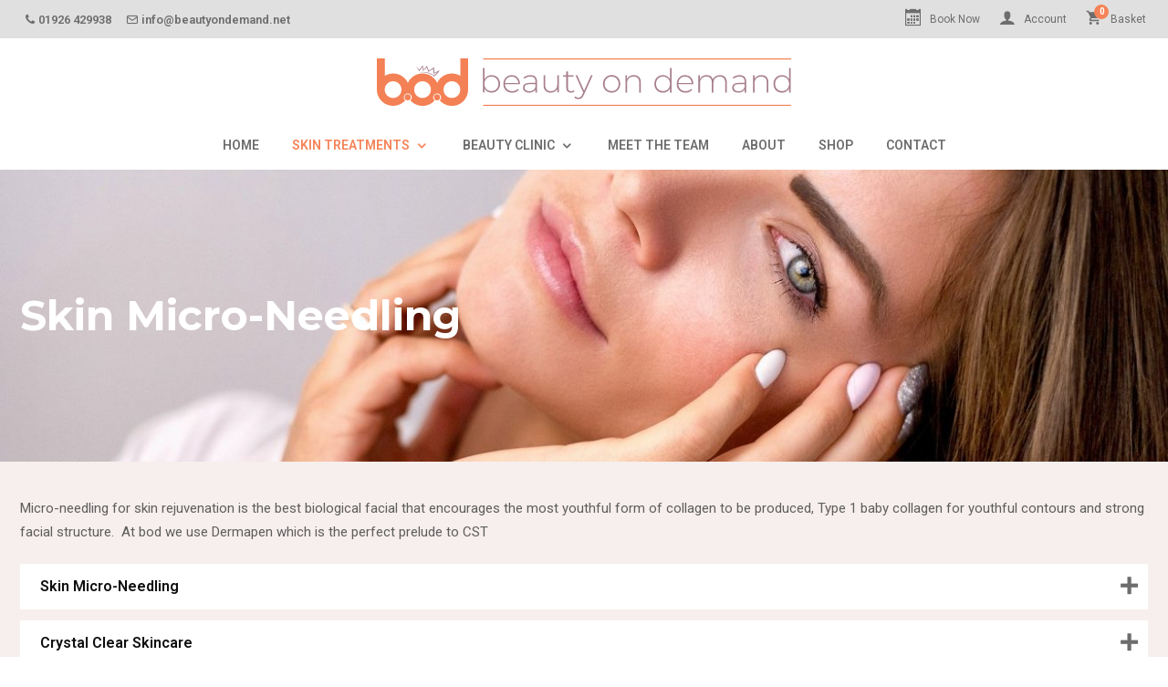

--- FILE ---
content_type: text/html; charset=UTF-8
request_url: https://www.beautyondemand.net/service/skin-micro-needling/
body_size: 6517
content:
<!DOCTYPE html>
<html lang="en-GB">
<head>
	<meta charset="UTF-8" />
	<meta http-equiv="X-UA-Compatible" content="IE=edge">
	<meta name="viewport" content="width=device-width, initial-scale=1">

	<title>Skin Micro-Needling | Beauty on Demand</title>

	<link rel="apple-touch-icon" sizes="180x180" href="https://www.beautyondemand.net/img/icon/apple-touch-icon.png">
	<link rel="icon" type="image/png" sizes="32x32" href="https://www.beautyondemand.net/img/icon/favicon-32x32.png">
	<link rel="icon" type="image/png" sizes="16x16" href="https://www.beautyondemand.net/img/icon/favicon-16x16.png">
	<link rel="manifest" href="https://www.beautyondemand.net/img/icon/site.webmanifest">
	<link rel="mask-icon" href="https://www.beautyondemand.net/img/icon/safari-pinned-tab.svg" color="#5bbad5">
	<meta name="msapplication-TileColor" content="#00aba9">
	<meta name="theme-color" content="#ffffff">
	<meta name='robots' content='max-image-preview:large' />
<meta name="robots" content="index,follow">
<link rel="canonical" href="https://www.beautyondemand.net/service/skin-micro-needling/">
<meta property="og:locale" content="en_GB">
<meta property="og:type" content="article">
<meta property="og:title" content="Skin Micro-Needling | Beauty on Demand">
<meta property="og:url" content="https://www.beautyondemand.net/service/skin-micro-needling/">
<meta property="og:site_name" name="copyright" content="Beauty on Demand">
<meta name="twitter:card" content="summary">
<meta name="twitter:title" content="Skin Micro-Needling | Beauty on Demand">
<style id='wp-img-auto-sizes-contain-inline-css' type='text/css'>
img:is([sizes=auto i],[sizes^="auto," i]){contain-intrinsic-size:3000px 1500px}
/*# sourceURL=wp-img-auto-sizes-contain-inline-css */
</style>
<link rel='stylesheet' id='stylesheet-css' href='https://www.beautyondemand.net/css/styles.css?ver=2.9' type='text/css' media='all' />

<!-- Facebook Pixel Code -->
<script>
!function(f,b,e,v,n,t,s)
{if(f.fbq)return;n=f.fbq=function(){n.callMethod?
n.callMethod.apply(n,arguments):n.queue.push(arguments)};
if(!f._fbq)f._fbq=n;n.push=n;n.loaded=!0;n.version='2.0';
n.queue=[];t=b.createElement(e);t.async=!0;
t.src=v;s=b.getElementsByTagName(e)[0];
s.parentNode.insertBefore(t,s)}(window,document,'script',
'https://connect.facebook.net/en_US/fbevents.js');
fbq('init', '1692725707566069');
fbq('track', 'PageView');
fbq('track', 'Lead');
</script>
<noscript>
<img height="1" width="1"
src="https://www.facebook.com/tr?id=1692725707566069&ev=PageView
&noscript=1"/>
</noscript>
<!-- End Facebook Pixel Code -->

<style id='global-styles-inline-css' type='text/css'>
:root{--wp--preset--aspect-ratio--square: 1;--wp--preset--aspect-ratio--4-3: 4/3;--wp--preset--aspect-ratio--3-4: 3/4;--wp--preset--aspect-ratio--3-2: 3/2;--wp--preset--aspect-ratio--2-3: 2/3;--wp--preset--aspect-ratio--16-9: 16/9;--wp--preset--aspect-ratio--9-16: 9/16;--wp--preset--color--black: #000000;--wp--preset--color--cyan-bluish-gray: #abb8c3;--wp--preset--color--white: #ffffff;--wp--preset--color--pale-pink: #f78da7;--wp--preset--color--vivid-red: #cf2e2e;--wp--preset--color--luminous-vivid-orange: #ff6900;--wp--preset--color--luminous-vivid-amber: #fcb900;--wp--preset--color--light-green-cyan: #7bdcb5;--wp--preset--color--vivid-green-cyan: #00d084;--wp--preset--color--pale-cyan-blue: #8ed1fc;--wp--preset--color--vivid-cyan-blue: #0693e3;--wp--preset--color--vivid-purple: #9b51e0;--wp--preset--gradient--vivid-cyan-blue-to-vivid-purple: linear-gradient(135deg,rgb(6,147,227) 0%,rgb(155,81,224) 100%);--wp--preset--gradient--light-green-cyan-to-vivid-green-cyan: linear-gradient(135deg,rgb(122,220,180) 0%,rgb(0,208,130) 100%);--wp--preset--gradient--luminous-vivid-amber-to-luminous-vivid-orange: linear-gradient(135deg,rgb(252,185,0) 0%,rgb(255,105,0) 100%);--wp--preset--gradient--luminous-vivid-orange-to-vivid-red: linear-gradient(135deg,rgb(255,105,0) 0%,rgb(207,46,46) 100%);--wp--preset--gradient--very-light-gray-to-cyan-bluish-gray: linear-gradient(135deg,rgb(238,238,238) 0%,rgb(169,184,195) 100%);--wp--preset--gradient--cool-to-warm-spectrum: linear-gradient(135deg,rgb(74,234,220) 0%,rgb(151,120,209) 20%,rgb(207,42,186) 40%,rgb(238,44,130) 60%,rgb(251,105,98) 80%,rgb(254,248,76) 100%);--wp--preset--gradient--blush-light-purple: linear-gradient(135deg,rgb(255,206,236) 0%,rgb(152,150,240) 100%);--wp--preset--gradient--blush-bordeaux: linear-gradient(135deg,rgb(254,205,165) 0%,rgb(254,45,45) 50%,rgb(107,0,62) 100%);--wp--preset--gradient--luminous-dusk: linear-gradient(135deg,rgb(255,203,112) 0%,rgb(199,81,192) 50%,rgb(65,88,208) 100%);--wp--preset--gradient--pale-ocean: linear-gradient(135deg,rgb(255,245,203) 0%,rgb(182,227,212) 50%,rgb(51,167,181) 100%);--wp--preset--gradient--electric-grass: linear-gradient(135deg,rgb(202,248,128) 0%,rgb(113,206,126) 100%);--wp--preset--gradient--midnight: linear-gradient(135deg,rgb(2,3,129) 0%,rgb(40,116,252) 100%);--wp--preset--font-size--small: 13px;--wp--preset--font-size--medium: 20px;--wp--preset--font-size--large: 36px;--wp--preset--font-size--x-large: 42px;--wp--preset--spacing--20: 0.44rem;--wp--preset--spacing--30: 0.67rem;--wp--preset--spacing--40: 1rem;--wp--preset--spacing--50: 1.5rem;--wp--preset--spacing--60: 2.25rem;--wp--preset--spacing--70: 3.38rem;--wp--preset--spacing--80: 5.06rem;--wp--preset--shadow--natural: 6px 6px 9px rgba(0, 0, 0, 0.2);--wp--preset--shadow--deep: 12px 12px 50px rgba(0, 0, 0, 0.4);--wp--preset--shadow--sharp: 6px 6px 0px rgba(0, 0, 0, 0.2);--wp--preset--shadow--outlined: 6px 6px 0px -3px rgb(255, 255, 255), 6px 6px rgb(0, 0, 0);--wp--preset--shadow--crisp: 6px 6px 0px rgb(0, 0, 0);}:where(.is-layout-flex){gap: 0.5em;}:where(.is-layout-grid){gap: 0.5em;}body .is-layout-flex{display: flex;}.is-layout-flex{flex-wrap: wrap;align-items: center;}.is-layout-flex > :is(*, div){margin: 0;}body .is-layout-grid{display: grid;}.is-layout-grid > :is(*, div){margin: 0;}:where(.wp-block-columns.is-layout-flex){gap: 2em;}:where(.wp-block-columns.is-layout-grid){gap: 2em;}:where(.wp-block-post-template.is-layout-flex){gap: 1.25em;}:where(.wp-block-post-template.is-layout-grid){gap: 1.25em;}.has-black-color{color: var(--wp--preset--color--black) !important;}.has-cyan-bluish-gray-color{color: var(--wp--preset--color--cyan-bluish-gray) !important;}.has-white-color{color: var(--wp--preset--color--white) !important;}.has-pale-pink-color{color: var(--wp--preset--color--pale-pink) !important;}.has-vivid-red-color{color: var(--wp--preset--color--vivid-red) !important;}.has-luminous-vivid-orange-color{color: var(--wp--preset--color--luminous-vivid-orange) !important;}.has-luminous-vivid-amber-color{color: var(--wp--preset--color--luminous-vivid-amber) !important;}.has-light-green-cyan-color{color: var(--wp--preset--color--light-green-cyan) !important;}.has-vivid-green-cyan-color{color: var(--wp--preset--color--vivid-green-cyan) !important;}.has-pale-cyan-blue-color{color: var(--wp--preset--color--pale-cyan-blue) !important;}.has-vivid-cyan-blue-color{color: var(--wp--preset--color--vivid-cyan-blue) !important;}.has-vivid-purple-color{color: var(--wp--preset--color--vivid-purple) !important;}.has-black-background-color{background-color: var(--wp--preset--color--black) !important;}.has-cyan-bluish-gray-background-color{background-color: var(--wp--preset--color--cyan-bluish-gray) !important;}.has-white-background-color{background-color: var(--wp--preset--color--white) !important;}.has-pale-pink-background-color{background-color: var(--wp--preset--color--pale-pink) !important;}.has-vivid-red-background-color{background-color: var(--wp--preset--color--vivid-red) !important;}.has-luminous-vivid-orange-background-color{background-color: var(--wp--preset--color--luminous-vivid-orange) !important;}.has-luminous-vivid-amber-background-color{background-color: var(--wp--preset--color--luminous-vivid-amber) !important;}.has-light-green-cyan-background-color{background-color: var(--wp--preset--color--light-green-cyan) !important;}.has-vivid-green-cyan-background-color{background-color: var(--wp--preset--color--vivid-green-cyan) !important;}.has-pale-cyan-blue-background-color{background-color: var(--wp--preset--color--pale-cyan-blue) !important;}.has-vivid-cyan-blue-background-color{background-color: var(--wp--preset--color--vivid-cyan-blue) !important;}.has-vivid-purple-background-color{background-color: var(--wp--preset--color--vivid-purple) !important;}.has-black-border-color{border-color: var(--wp--preset--color--black) !important;}.has-cyan-bluish-gray-border-color{border-color: var(--wp--preset--color--cyan-bluish-gray) !important;}.has-white-border-color{border-color: var(--wp--preset--color--white) !important;}.has-pale-pink-border-color{border-color: var(--wp--preset--color--pale-pink) !important;}.has-vivid-red-border-color{border-color: var(--wp--preset--color--vivid-red) !important;}.has-luminous-vivid-orange-border-color{border-color: var(--wp--preset--color--luminous-vivid-orange) !important;}.has-luminous-vivid-amber-border-color{border-color: var(--wp--preset--color--luminous-vivid-amber) !important;}.has-light-green-cyan-border-color{border-color: var(--wp--preset--color--light-green-cyan) !important;}.has-vivid-green-cyan-border-color{border-color: var(--wp--preset--color--vivid-green-cyan) !important;}.has-pale-cyan-blue-border-color{border-color: var(--wp--preset--color--pale-cyan-blue) !important;}.has-vivid-cyan-blue-border-color{border-color: var(--wp--preset--color--vivid-cyan-blue) !important;}.has-vivid-purple-border-color{border-color: var(--wp--preset--color--vivid-purple) !important;}.has-vivid-cyan-blue-to-vivid-purple-gradient-background{background: var(--wp--preset--gradient--vivid-cyan-blue-to-vivid-purple) !important;}.has-light-green-cyan-to-vivid-green-cyan-gradient-background{background: var(--wp--preset--gradient--light-green-cyan-to-vivid-green-cyan) !important;}.has-luminous-vivid-amber-to-luminous-vivid-orange-gradient-background{background: var(--wp--preset--gradient--luminous-vivid-amber-to-luminous-vivid-orange) !important;}.has-luminous-vivid-orange-to-vivid-red-gradient-background{background: var(--wp--preset--gradient--luminous-vivid-orange-to-vivid-red) !important;}.has-very-light-gray-to-cyan-bluish-gray-gradient-background{background: var(--wp--preset--gradient--very-light-gray-to-cyan-bluish-gray) !important;}.has-cool-to-warm-spectrum-gradient-background{background: var(--wp--preset--gradient--cool-to-warm-spectrum) !important;}.has-blush-light-purple-gradient-background{background: var(--wp--preset--gradient--blush-light-purple) !important;}.has-blush-bordeaux-gradient-background{background: var(--wp--preset--gradient--blush-bordeaux) !important;}.has-luminous-dusk-gradient-background{background: var(--wp--preset--gradient--luminous-dusk) !important;}.has-pale-ocean-gradient-background{background: var(--wp--preset--gradient--pale-ocean) !important;}.has-electric-grass-gradient-background{background: var(--wp--preset--gradient--electric-grass) !important;}.has-midnight-gradient-background{background: var(--wp--preset--gradient--midnight) !important;}.has-small-font-size{font-size: var(--wp--preset--font-size--small) !important;}.has-medium-font-size{font-size: var(--wp--preset--font-size--medium) !important;}.has-large-font-size{font-size: var(--wp--preset--font-size--large) !important;}.has-x-large-font-size{font-size: var(--wp--preset--font-size--x-large) !important;}
/*# sourceURL=global-styles-inline-css */
</style>
</head>
<style type="text/css">

#nav ul li.current-menu-item>a,
#nav ul li.current-menu-parent>a,
#nav ul li.current-page-ancestor>a,
a {
	color: #f58357}

.text-primary {
	color: #f58357!important
}

a.btn-outline,
.list-base li.current-menu-item a,
a:hover {
	color: #dc6b40}

body {
	color: #5e5e5e}

a.btn-primary,
.btn-primary,
.btn,
a.btn-outline {
	border-color: #f58357}
a.btn-primary,
.btn-primary,
.bg-primary,
.basket-count {
    background-color: #f58357}

a.btn-primary:hover,
.btn-primary:hover,
#nav ul>li .sub-menu,
.bg-primary-dark {
    background-color: #dc6b40}

#nav ul>li a:not(.close-submenu):hover, #nav ul>li .sub-menu>ul>li a:not(.close-submenu):hover {
	color: #fca17e}

.bg-light {
    background-color: #f2c8bb}

.bg-lighter {
    background-color: #f7efed}

.bg-darker,
.bg-dark {
    background-color: #f58357}
.bg-black {
    background-color: #db5d2b}
.article-item img {
	display: block;
	max-height: 320px;
	width: auto;
	margin: 0 auto;
}

</style>

<body>

	<div id="top" class="hide-md">

		<div class="container">

			<ul class="list-top">

				<li>

					<a href="tel:01926 429938" title="Call"><i class="icon-phone"></i><span>01926 429938</span></a>

				</li>

				<li>
		
					<a href="mailto:info@beautyondemand.net"><i class="icon-envelope"></i><span>info@beautyondemand.net</span></a>

				</li>

			</ul>

		</div>

	</div>
		
	<header id="header">

		<div class="container text-center text-left-sm">

			<a href="https://www.beautyondemand.net/" title="Beauty on Demand" class="header-logo">

				<img src="https://cdn.yello.link/beautyondemand/files/beauty-on-demand.svg" alt="Logo" width="0" height="0" class="img-logo" />

			</a>

			<div id="nav-header">

				<ul>

					<li class="hide-md">


						<a href="https://www.isalononline.com/BeautyonDemand">

							<div class="nav-header-icon">

								<i class="icon-calendar"></i>

							</div>

							<div class="nav-header-text">Book Now</div>

						</a>

					</li>

					<li>

						<a href="https://www.beautyondemand.net/account" title="Account">

							<div class="nav-header-icon">

								<i class="icon-account"></i>

							</div>

							<div class="nav-header-text hide-md">Account</div>

						</a>

					</li>

					<li>

						<a href="https://www.beautyondemand.net/basket" title="Basket" class="basket-quickview-action">

							<div class="nav-header-icon">

								<i class="icon-cart"></i>

								<span class="basket-count">0</span>

							</div>

							<div class="nav-header-text hide-md">Basket</div>

						</a>

						<div class="basket-quickview-wrap item-shadow pd-v-sm pd-h-xs">

							<div class="basket-quickview space-1"></div>

							<div class="container">

								<div class="col-6">

									<a href="https://www.beautyondemand.net/basket" title="Basket" class="btn btn-link btn-grey btn-block">View Basket</a>

								</div>

								<div class="col-6">

									<a href="https://www.beautyondemand.net/checkout/?step=1&amp;ref=basket" class="btn btn-link btn-primary btn-block">Checkout &rarr;</a>

								</div>

							</div>

						</div>

					</li>

					<li class="show-md">

						<a href="#" title="Menu" class="menu">

							<div class="nav-header-icon"><span></span></div>

						</a>

					</li>
					
				</ul>
				
			</div>

	</header>

	<nav id="nav">

		<div class="container">
		
			<ul>

				<li><a href="http://www.beautyondemand.net/"><span>Home</span></a></li>
<li class="dd current-menu-ancestor current-menu-parent menu-item-has-children"><a href="http://www.beautyondemand.net/skin-treatments/"><span>Skin Treatments</span></a>
<div class="sub-menu"><a href="/" class="close-submenu"><i class="icon-angle-left"></i></a><ul>
	<li><a href="http://www.beautyondemand.net/service/diagnostic-skin-analysis/"><span>Diagnostic Skin Analysis</span></a></li>
	<li><a href="http://www.beautyondemand.net/service/environ-facials/"><span>Environ Facials</span></a></li>
	<li><a href="http://www.beautyondemand.net/service/environ-collagen-stimulation-therapy-cst/"><span>Environ Collagen Stimulation Therapy (CST)</span></a></li>
	<li class="current-menu-item"><a href="http://www.beautyondemand.net/service/skin-micro-needling/"><span>Skin Micro-Needling</span></a></li>
	<li><a href="http://www.beautyondemand.net/service/plasmapen/"><span>Plasmapen Treatments – Skin Tightening</span></a></li>
	<li><a href="http://www.beautyondemand.net/service/non-surgical-facelift-radio-frequency-skin-tightening/"><span>Non-Surgical Facelift/Radio Frequency Skin Tightening</span></a></li>
	<li><a href="http://www.beautyondemand.net/service/led-light-photo-facials/"><span>LED Light Photo Facials</span></a></li>
	<li><a href="http://www.beautyondemand.net/service/skin-lesion-removal/"><span>Skin Lesion Removal With Advanced Cosmetic Procedures/Electrolysis</span></a></li>
	<li><a href="http://www.beautyondemand.net/service/bod-bespoke-facials/"><span>bod Facials</span></a></li>
	<li><a href="http://www.beautyondemand.net/service/bod-pampering-packages/"><span>bod Pampering Packages</span></a></li>
	<li><a href="http://www.beautyondemand.net/skin-treatments/"><span>OXYGEN THERAPY</span></a></li>
</ul></div>
</li>
<li class="dd menu-item-has-children"><a href="http://www.beautyondemand.net/beauty-clinic/"><span>Beauty Clinic</span></a>
<div class="sub-menu"><a href="/" class="close-submenu"><i class="icon-angle-left"></i></a><ul>
	<li><a href="http://www.beautyondemand.net/service/lash-brow-treatments/"><span>Lash + Brow Treatments</span></a></li>
	<li><a href="http://www.beautyondemand.net/service/hair-removal/"><span>Waxing, Electrolysis &#038; IPL Laser Hair Removal</span></a></li>
	<li><a href="http://www.beautyondemand.net/service/makeup-lovers/"><span>Makeup Lovers</span></a></li>
	<li><a href="http://www.beautyondemand.net/service/manicure/"><span>Manicure and Pedicures</span></a></li>
	<li><a href="http://www.beautyondemand.net/service/body-massage/"><span>Body Massage</span></a></li>
	<li><a href="http://www.beautyondemand.net/service/bod-pampering-packages/"><span>bod Pampering Packages</span></a></li>
</ul></div>
</li>
<li><a href="http://www.beautyondemand.net/meet-the-team/"><span>Meet the team</span></a></li>
<li><a href="http://www.beautyondemand.net/about/"><span>About</span></a></li>
<li><a href="http://www.beautyondemand.net/shop/"><span>Shop</span></a></li>
<li><a href="http://www.beautyondemand.net/contact/"><span>Contact</span></a></li>

					<li class="show-md">

						<a href="https://www.isalononline.com/BeautyonDemand">

							Book Now

						</a>

					</li>

			</ul>

		</div>

	</nav>

<div class="page-hero thin bg-black bg-cover" style="background-image: url('https://cdn.yello.link/beautyondemand/files/girl-2771001_1920-1313x900.jpg'); ?>">

	<div class="va-container">

		<div class="va-content">

			<div class="va-text v-align-middle">

				<div class="container text-contrast">
		
					<h1>Skin Micro-Needling</h1>
	
				</div>

			</div>

		</div>

	</div>

</div>

<div class="bg-lighter pd-v-md">

	<div class="container space-2">
		
		<div class="content space-2"><p>Micro-needling for skin rejuvenation is the best biological facial that encourages the most youthful form of collagen to be produced, Type 1 baby collagen for youthful contours and strong facial structure.  At bod we use Dermapen which is the perfect prelude to CST</p>
</div>
				
		<div class="accordion container">
						
			<div class="accordion-item item-shadow bg-white row space-1">

				<div class="accordion-toggle accordion-link">

					<strong>Skin Micro-Needling</strong>

					<i class="icon-close"></i>

				</div>

				<div class="accordion-content">

					<div class="pd-h-sm content">
										
						<table class="table" cellspacing="0" cellpadding="0">
							
								<tr>

									<td width="60%"></td>
								
									<td><strong>Experienced Therapist</strong></td>
																
								</tr>
														
							<tr>

								<td width="70%">

									<strong>Full face and neck</strong>
									
									<div class="content text-meta">60mins</div>
																			
								</td>

								<td>&pound;165</td>
								
							</tr>
							
							<tr>

								<td width="70%">

									<strong>Full face and neck - course of 3</strong>
									
									<div class="content text-meta">60mins</div>
																			
								</td>

								<td>&pound;385</td>
								
							</tr>
							
							<tr>

								<td width="70%">

									<strong>Full face, neck and décolleté</strong>
									
									<div class="content text-meta">75mins</div>
																			
								</td>

								<td>&pound;275</td>
								
							</tr>
							
							<tr>

								<td width="70%">

									<strong>Full face, neck and décolleté - course of 3</strong>
									
									<div class="content text-meta">75mins</div>
																			
								</td>

								<td>&pound;715</td>
								
							</tr>
							
						</table>
						
					</div>

				</div>

			</div>
						
			<div class="accordion-item item-shadow bg-white row space-1">

				<div class="accordion-toggle accordion-link">

					<strong>Crystal Clear Skincare</strong>

					<i class="icon-close"></i>

				</div>

				<div class="accordion-content">

					<div class="pd-h-sm content">
					
					<div class="space-1">MICRODERMABRASION</div>
										
						<table class="table" cellspacing="0" cellpadding="0">
							
								<tr>

									<td width="60%"></td>
								
									<td><strong>Experienced Therapist</strong></td>
																
								</tr>
														
							<tr>

								<td width="70%">

									<strong>MDA</strong>
																			
								</td>

								<td>&pound;45</td>
								
								<td>&pound;40</td>
								
							</tr>
							
							<tr>

								<td width="70%">

									<strong>MDA DELUXE </strong>
																			
								</td>

								<td>&pound;60</td>
								
								<td>&pound;65</td>
								
							</tr>
							
							<tr>

								<td width="70%">

									<strong>MDA BODY (PER AREA)</strong>
																			
								</td>

								<td>&pound;45</td>
								
								<td>&pound;45</td>
								
							</tr>
							
							<tr>

								<td width="70%">

									<strong></strong>
																			
								</td>

								<td>&pound;</td>
								
							</tr>
							
						</table>
						
					</div>

				</div>

			</div>
			
		</div>
		
	</div>
	
</div>


<div class="row bg-black pd-v-sm">

	<div class="container">

		<div class="col-6 col-12-md space-2-md">

			<h4 class="text-light">Newsletter</h4>

			<p class="text-light text-meta">Be kept up to date with the latest news in Skincare and Beauty by subscribing to our newsetter and receive 10% off your first online booking with us</p>

		</div>

		<div class="col-6 col-12-md">

			<form action="#" class="form-newsletter" method="post">
				<input type="hidden" id="nonce" name="nonce" value="ddd403b57b" /><input type="hidden" name="_wp_http_referer" value="/service/skin-micro-needling/" />
				<input type="email" class="input" name="email" placeholder="Your email address" required>

				<button type="submit" class="btn btn-black"><div class="inline"><i class="icon-envelope"></i></div> <div class="inline hide-xs">Subscribe</div></button>

			</form>

			<div class="form-msg hide alert row"></div>

		</div>

	</div>

</div>

<div class="footer bg-darker text-contrast pd-v-xl text-center-sm">

	<div class="container">

		<div class="col-4 col-12-sm space-3-sm">

			<div class="row space-1">

				<img src="https://cdn.yello.link/beautyondemand/files/beauty-on-demand-light.svg" alt="Logo" width="0" height="0" class="img-responsive" />

			</div>
			
			<ul class="list-social">
				
				<li><a href="https://www.facebook.com/beautyondemand/" title="Facebook" target="_blank"><i class="icon-facebook"></i></a></li>
								
				<li><a href="https://twitter.com/_beautyondemand/" title="Twitter" target="_blank"><i class="icon-twitter"></i></a></li>
								
				<li><a href="https://www.instagram.com/_beautyondemand/" title="Instagram" target="_blank"><i class="icon-instagram"></i></a></li>
												
			</ul>

		</div>

		<div class="col-5 hide-sm">

			<div class="container">

				<div class="col-6 col-12-sm">

					<ul class="list-base">
					<li><a href="https://www.beautyondemand.net/skin-treatments/">Skin Treatments</a></li>
<li><a href="https://www.beautyondemand.net/beauty-clinic/">Beauty Clinic</a></li>
<li><a href="https://www.beautyondemand.net/meet-the-team/">Meet the team</a></li>
<li><a href="https://www.beautyondemand.net/about/">About</a></li>
<li><a href="https://www.beautyondemand.net/klarna-faqs/">Klarna FAQs</a></li>

					</ul>

				</div>

				<div class="col-6 col-12-sm">

					<ul class="list-base">
					<li><a href="https://www.beautyondemand.net/blog/">Blog</a></li>
<li><a href="https://www.beautyondemand.net/shop/">Shop</a></li>
<li><a href="https://www.beautyondemand.net/contact/">Contact</a></li>
<li><a rel="privacy-policy" href="https://www.beautyondemand.net/privacy/">Privacy</a></li>

					</ul>

				</div>

			</div>

		</div>

		<div class="col-3 col-12-sm">

			<p class="h2"><a href="tel:01926429938" title="Call Us" class="text-light text-strong">01926 429938</a></p>

			<p class="space-1"><a href="mailto:info@beautyondemand.net" title="Email" class="text-light text-strong">info@beautyondemand.net</a></p>

			<address class="text-meta">21, Oxford Street, Leamington Spa, Warwickshire CV32 4RA</address>

		</div>

	</div>

</div>
<div class="row bg-black text-center pd-v-md text-contrast">

	<p class="text-meta">&copy; 2026 Beauty on Demand &nbsp;&nbsp;&nbsp;&nbsp; Website by <a href="https://www.isalonsoftware.co.uk/" title="iSalon" class="text-strong text-light" target="_blank" rel="noopener">iSalon</a></p>

</div>

<script type="speculationrules">
{"prefetch":[{"source":"document","where":{"and":[{"href_matches":"/*"},{"not":{"href_matches":["/wp-*.php","/wp-admin/*","/uploads/*","/wp-content/*","/plugins/*","/*","/*\\?(.+)"]}},{"not":{"selector_matches":"a[rel~=\"nofollow\"]"}},{"not":{"selector_matches":".no-prefetch, .no-prefetch a"}}]},"eagerness":"conservative"}]}
</script>
<script type="text/javascript" src="https://www.beautyondemand.net/js/vendor/jquery.js?ver=3.3.1" id="scripts-js"></script>
<script type="text/javascript" src="https://maps.googleapis.com/maps/api/js?key=AIzaSyAlb2S3bccTnBlJnepg-cWI9GHcGPArINg" id="google-maps-js"></script>
<script type="text/javascript" src="https://www.beautyondemand.net/js/map.js?ver=2.0" id="map-js"></script>
<script type="text/javascript" src="https://www.beautyondemand.net/js/vendor/plugins.js?ver=2.3" id="plugins-js"></script>
<script type="text/javascript" src="https://www.beautyondemand.net/js/scripts.js?ver=3.1" id="custom-scripts-js"></script>

<!-- Global site tag (gtag.js) - Google Analytics -->
<script async src="https://www.googletagmanager.com/gtag/js?id=UA-176856511-1"></script>
<script>
  window.dataLayer = window.dataLayer || [];
  function gtag(){dataLayer.push(arguments);}
  gtag('js', new Date());
 
  gtag('config', 'UA-176856511-1');
</script>
<script type="text/javascript">
	WebFontConfig = {
		google: { families: [ 'Roboto:400,500,600,700,800', 'Montserrat:700' ] }
	};
	(function() {
		var wf = document.createElement('script');
		wf.src = ('https:' == document.location.protocol ? 'https' : 'http') +
		'://ajax.googleapis.com/ajax/libs/webfont/1.6.26/webfont.js';
		wf.type = 'text/javascript';
		wf.async = 'true';
		var s = document.getElementsByTagName('script')[0];
		s.parentNode.insertBefore(wf, s);
	})();
</script>

</body>

</html>

--- FILE ---
content_type: image/svg+xml
request_url: https://cdn.yello.link/beautyondemand/files/beauty-on-demand-light.svg
body_size: 1294
content:
<?xml version="1.0" encoding="utf-8"?>
<!-- Generator: Adobe Illustrator 23.1.0, SVG Export Plug-In . SVG Version: 6.00 Build 0)  -->
<svg version="1.1" id="Layer_1" xmlns="http://www.w3.org/2000/svg" xmlns:xlink="http://www.w3.org/1999/xlink" x="0px" y="0px"
	 viewBox="0 0 480 55" style="enable-background:new 0 0 480 55;" xml:space="preserve">
<style type="text/css">
	.st0{fill:#FFFFFF;}
</style>
<g>
	<circle class="st0" cx="35.7" cy="45.1" r="3.5"/>
	<circle class="st0" cx="69.7" cy="45.1" r="3.5"/>
	<path class="st0" d="M105.7,35.3V0.1h-9.1v20.1c-2.8-1.7-6.2-2.7-9.7-2.7c-7.5,0-14.1,4.4-17,10.9c-3-6.4-9.5-10.9-17-10.9
		c-7.5,0-14.1,4.4-17,10.9c-3-6.4-9.5-10.9-17-10.9c-3.6,0-6.9,1-9.7,2.7V0.1H0v35.2c0,0.3,0,0.6,0,1C0,46.6,8.4,55,18.8,55
		c5.6,0,10.6-2.5,14.1-6.3c-1-0.8-1.7-2.1-1.7-3.5c0-2.5,2.1-4.6,4.6-4.6c2.5,0,4.6,2.1,4.6,4.6c0,1.4-0.6,2.6-1.6,3.5
		c3.4,3.9,8.5,6.4,14.1,6.4c5.6,0,10.6-2.4,14-6.3c-1-0.8-1.7-2.1-1.7-3.6c0-2.5,2.1-4.6,4.6-4.6s4.6,2.1,4.6,4.6
		c0,1.4-0.6,2.6-1.6,3.5c3.4,3.9,8.5,6.4,14.1,6.4c10.4,0,18.8-8.4,18.8-18.8C105.7,35.9,105.7,35.6,105.7,35.3z M18.8,45.9
		c-5.4,0-9.7-4.3-9.7-9.7s4.3-9.7,9.7-9.7s9.7,4.3,9.7,9.7S24.1,45.9,18.8,45.9z M52.9,45.9c-5.4,0-9.7-4.3-9.7-9.7s4.3-9.7,9.7-9.7
		s9.7,4.3,9.7,9.7S58.2,45.9,52.9,45.9z M86.9,45.9c-5.4,0-9.7-4.3-9.7-9.7s4.3-9.7,9.7-9.7c5.4,0,9.7,4.3,9.7,9.7
		S92.3,45.9,86.9,45.9z"/>
	<path class="st0" d="M45.1,8.6l4.1,4.7l3.9-5.4l1,5L58,8.7l2.2,5.6l6-4.1l0.5,6.5l6-2.9c0,0-2,4.3-6.4,7.1c0,0-6-6-17.9-4.6
		c0,0,9.5-2.7,17.8,3.4c0,0,2.4-1.8,3.9-3.8l-4.4,2.1l-0.5-5.9l-5.5,3.6l-2.1-5.3l-4,4.2L52.7,10l-3.5,4.9L45.1,8.6z"/>
	<rect x="123.1" class="st0" width="356.9" height="1.3"/>
	<rect x="123.1" y="53.8" class="st0" width="356.9" height="1.3"/>
	<g>
		<path class="st0" d="M142.7,29.5c0,6-4.3,10.2-9.9,10.2c-3.6,0-6.6-1.8-8.2-4.9v4.7h-1.8V11.1h1.9v13c1.6-3,4.6-4.7,8.1-4.7
			C138.5,19.4,142.7,23.5,142.7,29.5z M140.8,29.5c0-5-3.5-8.4-8.1-8.4c-4.6,0-8.1,3.4-8.1,8.4c0,5,3.5,8.4,8.1,8.4
			C137.3,38,140.8,34.6,140.8,29.5z"/>
		<path class="st0" d="M165.6,30h-17.2c0.2,4.8,3.7,8,8.5,8c2.5,0,4.9-0.9,6.4-2.8l1.1,1.3c-1.8,2.1-4.5,3.3-7.6,3.3
			c-6.1,0-10.3-4.2-10.3-10.2s4.1-10.2,9.6-10.2s9.6,4.1,9.6,10.1C165.6,29.6,165.6,29.8,165.6,30z M148.4,28.5h15.4
			c-0.3-4.3-3.4-7.4-7.7-7.4C151.8,21.1,148.7,24.1,148.4,28.5z"/>
		<path class="st0" d="M185.5,26.9v12.7h-1.8V36c-1.3,2.3-3.7,3.7-7.2,3.7c-4.5,0-7.2-2.3-7.2-5.7c0-3,1.9-5.6,7.5-5.6h6.9v-1.6
			c0-3.7-2-5.7-5.9-5.7c-2.8,0-5.3,1-6.9,2.5l-1-1.4c2-1.8,4.9-2.8,8-2.8C182.7,19.4,185.5,21.9,185.5,26.9z M183.5,33.7v-3.8h-6.8
			c-4.1,0-5.6,1.7-5.6,4c0,2.6,2,4.2,5.6,4.2C180.1,38.1,182.4,36.5,183.5,33.7z"/>
		<path class="st0" d="M210.9,19.5v20h-1.8v-4.3c-1.3,2.8-4,4.5-7.6,4.5c-5.1,0-8.4-2.9-8.4-8.5V19.5h1.9v11.6
			c0,4.5,2.4,6.9,6.6,6.9c4.5,0,7.3-3,7.3-7.8V19.5H210.9z"/>
		<path class="st0" d="M229,38.3c-1,1-2.6,1.4-4.1,1.4c-3.5,0-5.5-2.1-5.5-5.5V21.2h-3.7v-1.7h3.7v-4.4h1.9v4.4h6.4v1.7h-6.4v12.9
			c0,2.6,1.3,4,3.7,4c1.2,0,2.3-0.4,3.1-1.1L229,38.3z"/>
		<path class="st0" d="M250,19.5l-10.3,22.8c-1.6,3.7-3.6,4.9-6.3,4.9c-1.8,0-3.5-0.6-4.6-1.8l1-1.5c1,1.1,2.2,1.6,3.7,1.6
			c1.8,0,3.2-0.8,4.4-3.6l1.1-2.4l-9-20h2l8,17.9l8-17.9H250z"/>
		<path class="st0" d="M261.9,29.5c0-5.9,4.3-10.2,10-10.2c5.8,0,10,4.2,10,10.2s-4.3,10.2-10,10.2
			C266.1,39.7,261.9,35.5,261.9,29.5z M280,29.5c0-5-3.5-8.4-8.1-8.4c-4.6,0-8.1,3.4-8.1,8.4c0,5,3.5,8.4,8.1,8.4
			C276.5,38,280,34.6,280,29.5z"/>
		<path class="st0" d="M305.8,27.9v11.7h-1.9V28c0-4.5-2.4-6.9-6.5-6.9c-4.7,0-7.6,3-7.6,7.8v10.7h-1.9v-20h1.8v4.3
			c1.3-2.8,4.1-4.5,7.9-4.5C302.5,19.4,305.8,22.3,305.8,27.9z"/>
		<path class="st0" d="M341.4,11.1v28.5h-1.9v-4.7c-1.6,3.1-4.6,4.9-8.2,4.9c-5.6,0-9.9-4.2-9.9-10.2c0-6,4.3-10.2,9.9-10.2
			c3.6,0,6.6,1.8,8.2,4.8V11.1H341.4z M339.5,29.5c0-5-3.5-8.4-8.1-8.4c-4.6,0-8.1,3.4-8.1,8.4c0,5,3.5,8.4,8.1,8.4
			C336,38,339.5,34.6,339.5,29.5z"/>
		<path class="st0" d="M366.4,30h-17.2c0.2,4.8,3.7,8,8.5,8c2.5,0,4.9-0.9,6.4-2.8l1.1,1.3c-1.8,2.1-4.5,3.3-7.6,3.3
			c-6.1,0-10.3-4.2-10.3-10.2s4.1-10.2,9.6-10.2c5.5,0,9.6,4.1,9.6,10.1C366.4,29.6,366.4,29.8,366.4,30z M349.2,28.5h15.4
			c-0.3-4.3-3.4-7.4-7.7-7.4S349.5,24.1,349.2,28.5z"/>
		<path class="st0" d="M405.3,27.9v11.7h-1.9V28c0-4.5-2.3-6.9-6.3-6.9c-4.5,0-7.3,3-7.3,7.8v10.7h-1.9V28c0-4.5-2.3-6.9-6.3-6.9
			c-4.5,0-7.3,3-7.3,7.8v10.7h-1.9v-20h1.8v4.3c1.3-2.8,4-4.5,7.7-4.5c3.6,0,6.3,1.7,7.3,4.8c1.3-2.9,4.2-4.8,8.1-4.8
			C402.2,19.4,405.3,22.3,405.3,27.9z"/>
		<path class="st0" d="M427.7,26.9v12.7h-1.8V36c-1.3,2.3-3.7,3.7-7.2,3.7c-4.5,0-7.2-2.3-7.2-5.7c0-3,1.9-5.6,7.5-5.6h6.9v-1.6
			c0-3.7-2-5.7-5.9-5.7c-2.8,0-5.3,1-6.9,2.5l-1-1.4c2-1.8,4.9-2.8,8-2.8C424.9,19.4,427.7,21.9,427.7,26.9z M425.8,33.7v-3.8h-6.8
			c-4.1,0-5.6,1.7-5.6,4c0,2.6,2,4.2,5.6,4.2C422.3,38.1,424.6,36.5,425.8,33.7z"/>
		<path class="st0" d="M453.5,27.9v11.7h-1.9V28c0-4.5-2.4-6.9-6.5-6.9c-4.7,0-7.6,3-7.6,7.8v10.7h-1.9v-20h1.8v4.3
			c1.3-2.8,4.1-4.5,7.9-4.5C450.3,19.4,453.5,22.3,453.5,27.9z"/>
		<path class="st0" d="M479.3,11.1v28.5h-1.9v-4.7c-1.6,3.1-4.6,4.9-8.2,4.9c-5.6,0-9.9-4.2-9.9-10.2c0-6,4.3-10.2,9.9-10.2
			c3.6,0,6.6,1.8,8.2,4.8V11.1H479.3z M477.4,29.5c0-5-3.5-8.4-8.1-8.4c-4.6,0-8.1,3.4-8.1,8.4c0,5,3.5,8.4,8.1,8.4
			C473.9,38,477.4,34.6,477.4,29.5z"/>
	</g>
</g>
</svg>


--- FILE ---
content_type: image/svg+xml
request_url: https://cdn.yello.link/beautyondemand/files/beauty-on-demand.svg
body_size: 1762
content:
<?xml version="1.0" encoding="utf-8"?>
<!-- Generator: Adobe Illustrator 23.1.0, SVG Export Plug-In . SVG Version: 6.00 Build 0)  -->
<svg version="1.1" id="Layer_1" xmlns="http://www.w3.org/2000/svg" xmlns:xlink="http://www.w3.org/1999/xlink" x="0px" y="0px"
	 viewBox="0 0 480 55" style="enable-background:new 0 0 480 55;" xml:space="preserve">
<style type="text/css">
	.st0{fill:#F48055;}
	.st1{fill:#A87F8F;}
</style>
<g>
	<circle class="st0" cx="35.7" cy="45.1" r="3.5"/>
	<circle class="st0" cx="69.7" cy="45.1" r="3.5"/>
	<path class="st0" d="M105.7,35.3V0.1h-9.1v20.1c-2.8-1.7-6.2-2.7-9.7-2.7c-7.5,0-14.1,4.4-17,10.9c-3-6.4-9.5-10.9-17-10.9
		c-7.5,0-14.1,4.4-17,10.9c-3-6.4-9.5-10.9-17-10.9c-3.6,0-6.9,1-9.7,2.7V0.1H0v35.2c0,0.3,0,0.6,0,1C0,46.6,8.4,55,18.8,55
		c5.6,0,10.6-2.5,14.1-6.3c-1-0.8-1.7-2.1-1.7-3.5c0-2.5,2.1-4.6,4.6-4.6c2.5,0,4.6,2.1,4.6,4.6c0,1.4-0.6,2.6-1.6,3.5
		c3.4,3.9,8.5,6.4,14.1,6.4c5.6,0,10.6-2.4,14-6.3c-1-0.8-1.7-2.1-1.7-3.6c0-2.5,2.1-4.6,4.6-4.6s4.6,2.1,4.6,4.6
		c0,1.4-0.6,2.6-1.6,3.5c3.4,3.9,8.5,6.4,14.1,6.4c10.4,0,18.8-8.4,18.8-18.8C105.7,35.9,105.7,35.6,105.7,35.3z M18.8,45.9
		c-5.4,0-9.7-4.3-9.7-9.7s4.3-9.7,9.7-9.7s9.7,4.3,9.7,9.7S24.1,45.9,18.8,45.9z M52.9,45.9c-5.4,0-9.7-4.3-9.7-9.7s4.3-9.7,9.7-9.7
		s9.7,4.3,9.7,9.7S58.2,45.9,52.9,45.9z M86.9,45.9c-5.4,0-9.7-4.3-9.7-9.7s4.3-9.7,9.7-9.7c5.4,0,9.7,4.3,9.7,9.7
		S92.3,45.9,86.9,45.9z"/>
	<path class="st1" d="M45.1,8.6l4.1,4.7l3.9-5.4l1,5L58,8.7l2.2,5.6l6-4.1l0.5,6.5l6-2.9c0,0-2,4.3-6.4,7.1c0,0-6-6-17.9-4.6
		c0,0,9.5-2.7,17.8,3.4c0,0,2.4-1.8,3.9-3.8l-4.4,2.1l-0.5-5.9l-5.5,3.6l-2.1-5.3l-4,4.2L52.7,10l-3.5,4.9L45.1,8.6z"/>
	<rect x="123.1" class="st0" width="356.9" height="1.3"/>
	<rect x="123.1" y="53.8" class="st0" width="356.9" height="1.3"/>
	<g>
		<path class="st1" d="M142.7,29.5c0,6-4.3,10.2-9.9,10.2c-3.6,0-6.6-1.8-8.2-4.9v4.7h-1.8V11.1h1.9v13c1.6-3,4.6-4.7,8.1-4.7
			C138.5,19.4,142.7,23.5,142.7,29.5z M140.8,29.5c0-5-3.5-8.4-8.1-8.4c-4.6,0-8.1,3.4-8.1,8.4c0,5,3.5,8.4,8.1,8.4
			C137.3,38,140.8,34.6,140.8,29.5z"/>
		<path class="st1" d="M165.6,30h-17.2c0.2,4.8,3.7,8,8.5,8c2.5,0,4.9-0.9,6.4-2.8l1.1,1.3c-1.8,2.1-4.5,3.3-7.6,3.3
			c-6.1,0-10.3-4.2-10.3-10.2s4.1-10.2,9.6-10.2s9.6,4.1,9.6,10.1C165.6,29.6,165.6,29.8,165.6,30z M148.4,28.5h15.4
			c-0.3-4.3-3.4-7.4-7.7-7.4C151.8,21.1,148.7,24.1,148.4,28.5z"/>
		<path class="st1" d="M185.5,26.9v12.7h-1.8V36c-1.3,2.3-3.7,3.7-7.2,3.7c-4.5,0-7.2-2.3-7.2-5.7c0-3,1.9-5.6,7.5-5.6h6.9v-1.6
			c0-3.7-2-5.7-5.9-5.7c-2.8,0-5.3,1-6.9,2.5l-1-1.4c2-1.8,4.9-2.8,8-2.8C182.7,19.4,185.5,21.9,185.5,26.9z M183.5,33.7v-3.8h-6.8
			c-4.1,0-5.6,1.7-5.6,4c0,2.6,2,4.2,5.6,4.2C180.1,38.1,182.4,36.5,183.5,33.7z"/>
		<path class="st1" d="M210.9,19.5v20h-1.8v-4.3c-1.3,2.8-4,4.5-7.6,4.5c-5.1,0-8.4-2.9-8.4-8.5V19.5h1.9v11.6
			c0,4.5,2.4,6.9,6.6,6.9c4.5,0,7.3-3,7.3-7.8V19.5H210.9z"/>
		<path class="st1" d="M229,38.3c-1,1-2.6,1.4-4.1,1.4c-3.5,0-5.5-2.1-5.5-5.5V21.2h-3.7v-1.7h3.7v-4.4h1.9v4.4h6.4v1.7h-6.4v12.9
			c0,2.6,1.3,4,3.7,4c1.2,0,2.3-0.4,3.1-1.1L229,38.3z"/>
		<path class="st1" d="M250,19.5l-10.3,22.8c-1.6,3.7-3.6,4.9-6.3,4.9c-1.8,0-3.5-0.6-4.6-1.8l1-1.5c1,1.1,2.2,1.6,3.7,1.6
			c1.8,0,3.2-0.8,4.4-3.6l1.1-2.4l-9-20h2l8,17.9l8-17.9H250z"/>
		<path class="st1" d="M261.9,29.5c0-5.9,4.3-10.2,10-10.2c5.8,0,10,4.2,10,10.2s-4.3,10.2-10,10.2
			C266.1,39.7,261.9,35.5,261.9,29.5z M280,29.5c0-5-3.5-8.4-8.1-8.4c-4.6,0-8.1,3.4-8.1,8.4c0,5,3.5,8.4,8.1,8.4
			C276.5,38,280,34.6,280,29.5z"/>
		<path class="st1" d="M305.8,27.9v11.7h-1.9V28c0-4.5-2.4-6.9-6.5-6.9c-4.7,0-7.6,3-7.6,7.8v10.7h-1.9v-20h1.8v4.3
			c1.3-2.8,4.1-4.5,7.9-4.5C302.5,19.4,305.8,22.3,305.8,27.9z"/>
		<path class="st1" d="M341.4,11.1v28.5h-1.9v-4.7c-1.6,3.1-4.6,4.9-8.2,4.9c-5.6,0-9.9-4.2-9.9-10.2c0-6,4.3-10.2,9.9-10.2
			c3.6,0,6.6,1.8,8.2,4.8V11.1H341.4z M339.5,29.5c0-5-3.5-8.4-8.1-8.4c-4.6,0-8.1,3.4-8.1,8.4c0,5,3.5,8.4,8.1,8.4
			C336,38,339.5,34.6,339.5,29.5z"/>
		<path class="st1" d="M366.4,30h-17.2c0.2,4.8,3.7,8,8.5,8c2.5,0,4.9-0.9,6.4-2.8l1.1,1.3c-1.8,2.1-4.5,3.3-7.6,3.3
			c-6.1,0-10.3-4.2-10.3-10.2s4.1-10.2,9.6-10.2c5.5,0,9.6,4.1,9.6,10.1C366.4,29.6,366.4,29.8,366.4,30z M349.2,28.5h15.4
			c-0.3-4.3-3.4-7.4-7.7-7.4S349.5,24.1,349.2,28.5z"/>
		<path class="st1" d="M405.3,27.9v11.7h-1.9V28c0-4.5-2.3-6.9-6.3-6.9c-4.5,0-7.3,3-7.3,7.8v10.7h-1.9V28c0-4.5-2.3-6.9-6.3-6.9
			c-4.5,0-7.3,3-7.3,7.8v10.7h-1.9v-20h1.8v4.3c1.3-2.8,4-4.5,7.7-4.5c3.6,0,6.3,1.7,7.3,4.8c1.3-2.9,4.2-4.8,8.1-4.8
			C402.2,19.4,405.3,22.3,405.3,27.9z"/>
		<path class="st1" d="M427.7,26.9v12.7h-1.8V36c-1.3,2.3-3.7,3.7-7.2,3.7c-4.5,0-7.2-2.3-7.2-5.7c0-3,1.9-5.6,7.5-5.6h6.9v-1.6
			c0-3.7-2-5.7-5.9-5.7c-2.8,0-5.3,1-6.9,2.5l-1-1.4c2-1.8,4.9-2.8,8-2.8C424.9,19.4,427.7,21.9,427.7,26.9z M425.8,33.7v-3.8h-6.8
			c-4.1,0-5.6,1.7-5.6,4c0,2.6,2,4.2,5.6,4.2C422.3,38.1,424.6,36.5,425.8,33.7z"/>
		<path class="st1" d="M453.5,27.9v11.7h-1.9V28c0-4.5-2.4-6.9-6.5-6.9c-4.7,0-7.6,3-7.6,7.8v10.7h-1.9v-20h1.8v4.3
			c1.3-2.8,4.1-4.5,7.9-4.5C450.3,19.4,453.5,22.3,453.5,27.9z"/>
		<path class="st1" d="M479.3,11.1v28.5h-1.9v-4.7c-1.6,3.1-4.6,4.9-8.2,4.9c-5.6,0-9.9-4.2-9.9-10.2c0-6,4.3-10.2,9.9-10.2
			c3.6,0,6.6,1.8,8.2,4.8V11.1H479.3z M477.4,29.5c0-5-3.5-8.4-8.1-8.4c-4.6,0-8.1,3.4-8.1,8.4c0,5,3.5,8.4,8.1,8.4
			C473.9,38,477.4,34.6,477.4,29.5z"/>
	</g>
</g>
</svg>
